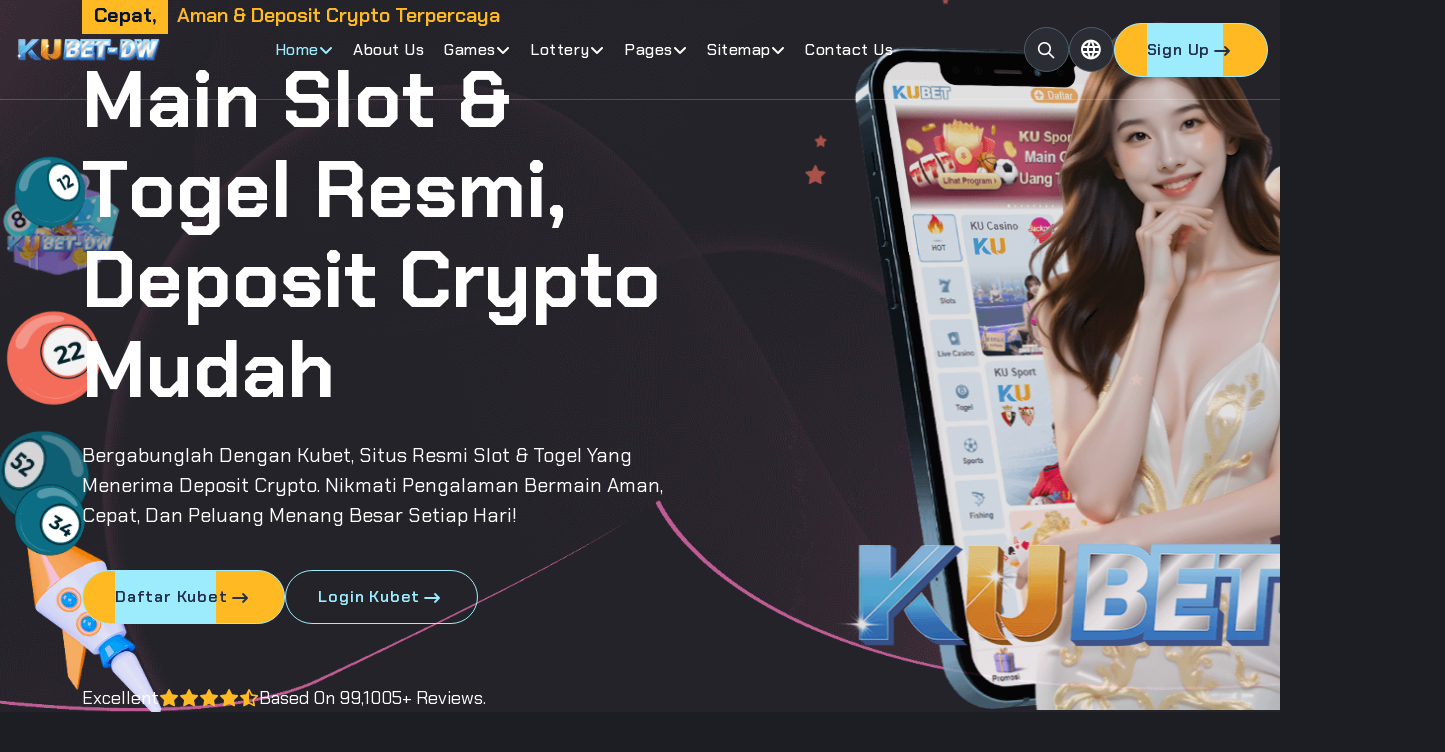

--- FILE ---
content_type: text/html
request_url: https://kubetlogin.uk.com/
body_size: 9460
content:
<!DOCTYPE html>
<html lang="id">
   <head>
        <link rel="canonical" href="https://kubetlogin.uk.com/" />
        <link rel="amphtml" href="https://inimahjongku.wiki/kubetlogin/amp.html"/>
        <!-- Locale & hreflang -->
<link rel="alternate" href="https://kubetlogin.uk.com/" hreflang="id-ID">
<link rel="alternate" href="https://kubetlogin.uk.com/" hreflang="x-default">
<meta name="robots" content="index,follow,max-image-preview:large,max-snippet:-1,max-video-preview:-1">
<!-- Open Graph -->
<meta property="og:type" content="website">
<meta property="og:locale" content="id_ID">
<meta property="og:url" content="https://kubetlogin.uk.com/">
<meta property="og:title" content="Kubet | Slot Deposit Crypto & Daftar Situs Togel Resmi">
<meta property="og:description" content="Kubet adalah situs slot deposit crypto & daftar situs togel resmi terpercaya di Indonesia. Mainkan game slot dan togel dengan aman dan mudah.">
<meta property="og:image" content="https://kubetlogin.uk.com/assets/images/og/kubet-1200x630.jpg">
<meta property="og:image:width" content="1200">
<meta property="og:image:height" content="630">
<!-- Twitter Card -->
<meta name="twitter:card" content="summary_large_image">
<meta name="twitter:title" content="Kubet | Slot Deposit Crypto & Daftar Situs Togel Resmi">
<meta name="twitter:description" content="Kubet adalah situs slot deposit crypto & daftar situs togel resmi terpercaya di Indonesia.">
<meta name="twitter:image" content="https://kubetlogin.uk.com/assets/images/og/kubet-1200x630.jpg">

      <!-- #required meta -->
      <meta charset="UTF-8" >
      <meta http-equiv="X-UA-Compatible" content="IE=edge" >
      <meta name="viewport" content="width=device-width, initial-scale=1.0" >
      <!-- #favicon -->
      <link
         rel="shortcut icon"
         href="assets/images/favicon.png"
         type="image/x-icon"
         >
      <link rel="icon" href="assets/images/favicon.png" type="image/x-icon">
      <!-- #title -->
      <title>Kubet | Slot Deposit Crypto & Daftar Situs Togel Resmi</title>
      <!-- #keywords -->
      <meta
         name="keywords"
         content="kubet, kubet login, kubet indonesia, slot, deposit slot, daftar kubet, situs togel online, togel, resmi"
         >
      <!-- #description -->
      <meta
         name="description"
         content="Kubet adalah situs slot deposit crypto & daftar situs togel resmi terpercaya di Indonesia. Mainkan game slot dan togel dengan aman dan mudah."
         >
      <!-- google fonts -->
      <link rel="preconnect" href="https://fonts.googleapis.com">
      <link rel="preconnect" href="https://fonts.gstatic.com" crossorigin>
     <link href="https://fonts.googleapis.com/css2?family=Chakra+Petch:wght@300;400;500;600;700&display=swap" rel="stylesheet">

      <!-- main css -->
      <link rel="stylesheet" href="assets/css/main.css">
      <!-- responsive css -->
      <link rel="stylesheet" href="assets/css/responsive.css">
      <script type="application/ld+json">
{
  "@context": "https://schema.org",
  "@graph": [
    {
      "@type": "WebSite",
      "name": "Kubet",
      "url": "https://kubetlogin.uk.com/",
      "inLanguage": "id-ID",
      "potentialAction": {
        "@type": "SearchAction",
        "target": "https://kubetlogin.uk.com/?s={search_term_string}",
        "query-input": "required name=search_term_string"
      }
    },
    {
      "@type": "Organization",
      "name": "Kubet",
      "url": "https://kubetlogin.uk.com/",
      "logo": "https://kubetlogin.uk.com/assets/images/logo.png",
      "sameAs": [
        "https://t.me/KubetDwAdmin",
        "https://x.com/",
        "https://www.facebook.com/"
      ]
    },
    {
      "@type": "SiteNavigationElement",
      "name": ["Home","About Us","Games","Lottery","Blog","Contact"],
      "url": [
        "https://kubetlogin.uk.com/",
        "https://kubetlogin.uk.com/about-us.html",
        "https://kubetlogin.uk.com/#games",
        "https://kubetlogin.uk.com/#lottery",
        "https://kubetlogin.uk.com/blog.html",
        "https://kubetlogin.uk.com/contact-us.html"
      ]
    }
  ]
}
</script>
<script type="application/ld+json">
{
  "@context":"https://schema.org",
  "@type":"FAQPage",
  "mainEntity":[
    {
      "@type":"Question",
      "name":"Bagaimana cara menjadi member Kubet?",
      "acceptedAnswer":{"@type":"Answer","text":"Klik Daftar, isi akun 4–10 huruf/angka, lengkapi data, setujui syarat & ketentuan, lalu kirim."}
    },
    {
      "@type":"Question",
      "name":"Bagaimana cara ubah data member?",
      "acceptedAnswer":{"@type":"Answer","text":"Login, buka Data Member di Akun Saya, masukkan sandi perlindungan lalu ubah data yang dibutuhkan."}
    },
    {
      "@type":"Question",
      "name":"Apakah ada layanan pelanggan 24/7?",
      "acceptedAnswer":{"@type":"Answer","text":"Ya. Hubungi pusat layanan melalui chat online, pesan, atau fitur Pesan Online jika antrean penuh."}
    }
  ]
}
</script>

   </head>
   <body>
   
      <div class="page-wrapper a-cursor">
        
         </div>
         <header class="header">
            <div class="container">
               <div class="row">
                  <div class="col-12">
                     <div class="main-header__menu-box">
                        <nav class="navbar p-0">
                           <div class="navbar__intro">
                              <div class="navbar-logo">
                                 <a href="index.html">
                                 <img src="assets/images/logo.png" alt="Image" >
                                 </a>
                              </div>
                              <div class="navbar__intro-games">
                                 <button aria-label="dropdown menu">
                                 <i class="ti ti-layout-grid"></i>Top Games
                                 <i class="ti ti-chevron-down"></i>
                                 </button>
                                 <ul class="sub-menu">
                                    <li>
                                       <a href="#">Jackpot</a>
                                    </li>
                                    <li>
                                       <a href="#">Slots</a>
                                    </li>
                                    <li>
                                       <a href="#">Gambling</a>
                                    </li>
                                    <li>
                                       <a href="#">Casino</a>
                                    </li>
                                 </ul>
                              </div>
                           </div>
                           <div class="navbar__menu d-none d-xl-block">
                              <ul class="navbar__list">
                                 <li
                                    class="navbar__item navbar__item--has-children "
                                    >
                                    <a
                                       href="#"
                                       aria-label="dropdown menu"
                                       class="navbar__dropdown-label dropdown-label-alter"
                                       >Home</a
                                       >
                                    <ul class="navbar__sub-menu">
                                       <li>
                                          <a href="index.html">Home</a>
                                       </li>
                                    </ul>
                                 </li>
                                 <li class="navbar__item ">
                                    <a href="about-us.html">About Us</a>
                                 </li>
                                 <li
                                    class="navbar__item navbar__item--has-children "
                                    >
                                    <a
                                       href="#"
                                       aria-label="dropdown menu"
                                       class="navbar__dropdown-label dropdown-label-alter"
                                       >Games</a
                                       >
                                    <ul class="navbar__sub-menu">
                                       <li>
                                          <a href="#">Games</a>
                                       </li>
                                       <li>
                                          <a href="#">Game Details</a>
                                       </li>
                                    </ul>
                                 </li>
                                 <li
                                    class="navbar__item navbar__item--has-children "
                                    >
                                    <a
                                       href="#"
                                       aria-label="dropdown menu"
                                       class="navbar__dropdown-label dropdown-label-alter"
                                       >Lottery</a
                                       >
                                    <ul class="navbar__sub-menu">
                                       <li>
                                          <a href="#">Lottery</a>
                                       </li>
                                       <li>
                                          <a href="#">Lottery Contest</a>
                                       </li>
                                       <li>
                                          <a href="#">Lottery Results</a>
                                       </li>
                                       <li>
                                          <a href="#">Lottery Details</a>
                                       </li>
                                    </ul>
                                 </li>
                                 <li
                                    class="navbar__item navbar__item--has-children "
                                    >
                                    <a
                                       href="#"
                                       aria-label="dropdown menu"
                                       class="navbar__dropdown-label dropdown-label-alter"
                                       >Pages</a
                                       >
                                    <ul class="navbar__sub-menu">
                                       <li>
                                          <a href="https://jagakudw.live/register/dw311">FAQ</a>
                                       </li>
                                       <li>
                                          <a href="https://jagakudw.live/register/dw311">Sign In</a>
                                       </li>
                                       <li>
                                          <a href="https://jagakudw.live/register/dw311">Create Account</a>
                                       </li>
                                       <li>
                                          <a href="https://jagakudw.live/register/dw311">Coming Soon</a>
                                       </li>
                                       <li>
                                          <a href="404.html">Error</a>
                                       </li>
                                    </ul>
                                 </li>
                                 <li
                                    class="navbar__item navbar__item--has-children "
                                    >
                                    <a
                                       href="#"
                                       aria-label="dropdown menu"
                                       class="navbar__dropdown-label dropdown-label-alter"
                                       >Sitemap</a
                                       >
                                    <ul class="navbar__sub-menu">
                                       <li>
                                          <a href="/sitemap.xml">Sitemap</a>
                                       </li>
                                       
                                    </ul>
                                 </li>
                                 <li class="navbar__item ">
                                    <a href="contact-us.html">Contact Us</a>
                                 </li>
                              </ul>
                           </div>
                           <div class="navbar__options">
                              <div class="navbar__mobile-options">
                                 <div class="navbar__mobile-icons">
                                    <div class="search-box">
                                       <button
                                          class="open-search"
                                          aria-label="search products"
                                          title="open search box"
                                          >
                                       <i class="ti ti-search"></i>
                                       </button>
                                    </div>
                                    <div class="language-box">
                                       <button
                                          class="language-select"
                                          aria-label="select language"
                                          title="select language"
                                          >
                                       <i class="ti ti-world"></i>
                                       </button>
                                       <ul>
                                          <li>EN</li>
                                          <li>FR</li>
                                          <li>CN</li>
                                          <li>PK</li>
                                       </ul>
                                    </div>
                                 </div>
                                 <div class="navbar__cta d-none d-sm-flex">
                                    <a
                                       href="https://jagakudw.live/register/dw311"
                                       aria-label="sign in"
                                       title="sign in"
                                       class="btn--secondary"
                                       >Sign In <i class="ti ti-arrow-narrow-right"></i
                                       ></a>
                                    <a
                                       href="https://jagakudw.live/register/dw311"
                                       aria-label="create account"
                                       title="create account"
                                       class="btn--primary"
                                       >Sign Up <i class="ti ti-arrow-narrow-right"></i
                                       ></a>
                                 </div>
                              </div>
                              <button
                                 class="open-offcanvas-nav d-flex d-xl-none"
                                 aria-label="toggle mobile menu"
                                 title="open offcanvas menu"
                                 >
                              <span class="icon-bar top-bar"></span>
                              <span class="icon-bar middle-bar"></span>
                              <span class="icon-bar bottom-bar"></span>
                              </button>
                           </div>
                        </nav>
                     </div>
                  </div>
               </div>
            </div>
         </header>
         <div class="mobile-menu d-block d-xl-none">
            <nav class="mobile-menu__wrapper">
               <div class="mobile-menu__header ">
                  <div class="logo">
                     <a href="index.html" aria-label="home page" title="logo">
                     <img src="assets/images/logo.png" alt="Image" >
                     </a>
                  </div>
                  <button aria-label="close mobile menu" class="close-mobile-menu">
                  <i class="ti ti-x"></i>
                  </button>
               </div>
               <div class="mobile-menu__list"></div>
               <div class="mobile-menu__cta  d-block d-md-none">
                  <a
                     href="https://jagakudw.live/register/dw311"
                     aria-label="create account"
                     title="create account"
                     class="btn--primary"
                     >Sign Up <i class="ti ti-arrow-narrow-right"></i
                     ></a>
               </div>
               <div class="mobile-menu__social social ">
                  <a
                     href="https://www.facebook.com/"
                     target="_blank"
                     aria-label="share us on facebook"
                     title="facebook"
                     >
                  <i class="fa-brands fa-facebook-f"></i>
                  </a>
                  <a
                     href="https://instagram.com/"
                     target="_blank"
                     aria-label="share us on instagram"
                     title="instagram"
                     >
                  <i class="fa-brands fa-instagram"></i>
                  </a>
                  <a
                     href="https://x.com/"
                     target="_blank"
                     aria-label="share us on twitter"
                     title="twitter"
                     >
                  <i class="fa-brands fa-twitter"></i>
                  </a>
                  <a
                     href="https://www.linkedin.com/"
                     target="_blank"
                     aria-label="share us on linkedin"
                     title="linkedin"
                     >
                  <i class="fa-brands fa-linkedin-in"></i>
                  </a>
               </div>
            </nav>
         </div>
         <div class="mobile-menu__backdrop"></div>
         <div class="search-popup">
            <button
               class="close-search"
               aria-label="close search box"
               title="close search box"
               >
            <i class="fa-solid fa-xmark"></i>
            </button>
            <form action="#" method="post">
               <div class="search-popup__group">
                  <input
                     type="text"
                     name="search-field"
                     id="searchField"
                     placeholder="Search...."
                     required
                     >
                  <button
                     type="submit"
                     aria-label="search products"
                     title="search products"
                     >
                  <i class="fa-solid fa-magnifying-glass"></i>
                  </button>
               </div>
            </form>
         </div>

         <section class="hero" data-background="assets/images/banner/hero-bg.png">
            <div class="container">
               <div class="row">
                  <div class="col-12 col-lg-7 col-xl-7">
                     <div class="hero__content">
                        <span class="fw-6 secondary-text text-xl sub-title"
                           ><strong>Cepat,</strong> Aman & Deposit Crypto Terpercaya</span
                           >
                        <h1 class="title-animation fw-7 mt-25">
                           Main Slot & Togel Resmi, Deposit Crypto Mudah
                        </h1>
                        <p class="text-xl mt-25">
  Bergabunglah dengan 
  <a href="https://kubetlogin.uk.com" target="_blank" rel="noopener noreferrer">Kubet</a>, 
  situs resmi slot & togel yang menerima deposit crypto. Nikmati pengalaman bermain aman, cepat, dan peluang menang besar setiap hari!
</p>

                        <div class="banner-action mt-40">
                           <a
                              href="https://jagakudw.live/register/dw311"
                              aria-label="play games"
                              title="play games"
                              class="btn--primary"
                              >Daftar Kubet <i class="ti ti-arrow-narrow-right"></i
                              ></a>
                           <a
                              href="https://jagakudw.live/register/dw311"
                              aria-label="explore lottery"
                              title="explore lottery"
                              class="btn--secondary"
                              >Login Kubet <i class="ti ti-arrow-narrow-right"></i
                              ></a>
                        </div>
                        <div class="mt-60 hero__review">
                           <p class="text-lg">Excellent</p>
                           <div class="review">
                              <i class="ti ti-star-filled"></i
                                 ><i class="ti ti-star-filled"></i
                                 ><i class="ti ti-star-filled"></i
                                 ><i class="ti ti-star-filled"></i
                                 ><i class="ti ti-star-half-filled"></i>
                           </div>
                           <p class="text-lg">Based on 99,1005+ reviews.</p>
                        </div>
                     </div>
                  </div>
                  <div class="col-12 col-lg-5 col-xl-5">
                     <div class="hero__thumb-wrapper d-none d-lg-block">
                        <div class="hero__thumb">
                           <div class="main-img">
                              <img
                                 src="assets/images/banner/hero-thumb.png"
                                 alt="kubet"
                                 >
                           </div>
                        </div>
                        <div class="star-img">
                           <img
                              src="assets/images/banner/lotter-stars.png"
                              alt="kubet togel"
                              >
                        </div>
                     </div>
                  </div>
               </div>
            </div>
            <div class="ball-img-one">
               <img src="assets/images/banner/ball-one.png" alt="Image" >
            </div>
            <div class="ball-img-two">
               <img src="assets/images/banner/ball-four.png" alt="Image" >
            </div>
            <div class="ball-img-three">
               <img src="assets/images/banner/ball-two.png" alt="Image" >
            </div>
            <div class="ball-img-four">
               <img src="assets/images/banner/ball-three.png" alt="Image" >
            </div>
            <div class="rocket">
               <img src="assets/images/rocket-two.png" alt="Image" >
            </div>
            <div class="btc d-none d-sm-block">
               <img src="assets/images/premium.png" alt="Image" >
            </div>
         </section>
         <!-- ==== / hero section end ==== -->
         <!-- ==== fantasy section start ==== -->
         <section class="fantasy pt-120 pb-120">
            <div class="container">
               <div class="row justify-content-center">
                  <div class="col-12 col-xl-9">
                     <div
                        class="section__header text-center mb-55"
                        data-aos="fade-up"
                        data-aos-duration="600"
                        >
                        <span class="fw-6 secondary-text text-xl"
                           ><strong>Slot</strong> & Togel Resmi dengan Deposit Crypto</span
                           >
                        <h2 class="title-animation fw-6 mt-20">
                           Kubet: Deposit Crypto untuk Slot & Togel Resmi
                        </h2>
                        <p class="mt-16">
  <a href="https://kubetlogin.uk.com" target="_blank" rel="noopener noreferrer">Kubet Indonesia</a> 
  memudahkan Anda bermain slot online dan togel resmi dengan deposit crypto. Aman, cepat, dan bisa dimainkan kapan saja!
</p>

                     </div>
                  </div>
               </div>
               <div class="row gutter-24">
                  <!-- SPORTS -->
                  <div class="col-12 col-md-6 col-xl-4" data-aos="fade-up" data-aos-duration="600" data-aos-delay="400">
                    <div class="fantasy__single tilt">
                      <div class="intro">
                        <h5 class="neutral-top fw-6 text-uppercase">
                          <img src="assets/images/fantasy/ic-two.png" alt="Image">kubet parlay
                        </h5>
                      </div>
                      <div class="content mt-120">
                        <p class="mb-15">
  Taruhan Olahraga Resmi dengan Deposit Crypto. Main bola, basket hingga eSports lebih aman & cepat hanya di 
  <a href="https://kubetlogin.uk.com" target="_blank" rel="noopener noreferrer">kubet parlay</a>.
</p>

                        <a href="https://jagakudw.live/register/dw311" aria-label="play now" title="play now">
                          Play Now <i class="ti ti-arrow-narrow-right"></i>
                        </a>
                      </div>
                      <div class="thumb">
                        <img src="assets/images/fantasy/five.png" alt="Image">
                      </div>
                    </div>
                
                    <!-- CASINO -->
                    <div class="fantasy__single fantasy__single-alt tilt mt-24">
                      <div class="intro">
                        <h5 class="neutral-top fw-6 text-uppercase">
                          <img src="assets/images/fantasy/ic-one.png" alt="Image">kubet casino
                        </h5>
                      </div>
                      <div class="content mt-120">
                        <p class="mb-15">
                          Casino Online Resmi Kubet: Slot, Live Casino, dan permainan meja dengan transaksi deposit crypto.
                        </p>
                        <a href="https://jagakudw.live/register/dw311" aria-label="play now" title="play now">
                          Play Now <i class="ti ti-arrow-narrow-right"></i>
                        </a>
                      </div>
                      <div class="thumb">
                        <img src="assets/images/fantasy/six.png" alt="Image">
                      </div>
                    </div>
                  </div>
                
                  <!-- RACING -->
                  <div class="col-12 col-md-6 col-xl-4" data-aos="fade-up" data-aos-duration="600" data-aos-delay="200">
                    <div class="fantasy__single single-two tilt fantasy__single-long">
                      <div class="intro">
                        <h5 class="neutral-top fw-6 text-uppercase">
                          <img src="assets/images/fantasy/ic-two.png" alt="Image">KUDA PK10
                        </h5>
                      </div>
                      <div class="content mt-40">
                        <p class="mb-15">
                         <a href="https://kudapk10.com" target="_blank" rel="noopener noreferrer">Kuda PK10</a> adalah permainan balap virtual seru di mana pemain menebak urutan finis dari sepuluh kuda yang berlomba di satu lintasan.
                        </p>
                        <a href="https://jagakudw.live/register/dw311" aria-label="play now" title="play now">
                          Play Now <i class="ti ti-arrow-narrow-right"></i>
                        </a>
                      </div>
                      <div class="thumb">
                        <img src="assets/images/fantasy/long.png" alt="Image">
                      </div>
                    </div>
                  </div>
                
                  <!-- LOTTERY & BINGO -->
                  <div class="col-12 col-md-6 col-xl-4" data-aos="fade-up" data-aos-duration="600" data-aos-delay="100">
                    <div class="fantasy__single fantasy__single-alt single-three tilt">
                      <div class="intro">
                        <h5 class="neutral-top fw-6 text-uppercase">
                          <img src="assets/images/fantasy/ic-three.png" alt="ku togel">LOTTERY
                        </h5>
                      </div>
                      <div class="content mt-120">
                        <p class="mb-15">
                          Situs Togel Online Resmi & Lotere Online dengan deposit crypto. Ikut undian harian & raih kemenangan besar!
                        </p>
                        <a href="https://jagakudw.live/register/dw311" aria-label="play now" title="play now">
                          Play Now <i class="ti ti-arrow-narrow-right"></i>
                        </a>
                      </div>
                      <div class="thumb">
                        <img src="assets/images/fantasy/four.png" alt="Image">
                      </div>
                    </div>
                
                    <div class="fantasy__single single-four tilt mt-24">
                      <div class="intro">
                        <h5 class="neutral-top fw-6 text-uppercase">
                          <img src="assets/images/fantasy/ic-six.png" alt="kubet indonesia">BINGO
                        </h5>
                      </div>
                      <div class="content mt-120">
                        <p class="mb-15">
                          Bingo & game angka resmi. Mainkan dengan deposit crypto, gampang & penuh keseruan!
                        </p>
                        <a href="https://jagakudw.live/register/dw311" aria-label="play now" title="play now">
                          Play Now <i class="ti ti-arrow-narrow-right"></i>
                        </a>
                      </div>
                      <div class="thumb">
                        <img src="assets/images/fantasy/two.png" alt="Image">
                      </div>
                    </div>
                  </div>
                </div>
                
                <div class="row">
                  <div class="col-12">
                    <div class="mt-40 text-center">
                      <a href="https://jagakudw.live/register/dw311" aria-label="explore categories" title="explore categories" class="btn--secondary">
                        All Categories <i class="ti ti-arrow-narrow-right"></i>
                      </a>
                    </div>
                  </div>
                </div>
                
          
         </section>
         <!-- ==== / fantasy section end ==== -->
         
         <!-- ==== about section start ==== -->
         <section class="about about-three about-alternate pt-120 pb-120">
            <div class="container">
               <div class="row align-items-center">
                  <div class="col-12 col-lg-5 col-xl-5">
                     <div class="about-three__wrapper">
                        <div
                           class="authentication__thumb text-center d-none d-lg-block"
                           data-background="assets/images/authentication/thumb-sm.png"
                           >
                           <div class="circle-img">
                              <img
                                 src="assets/images/authentication/circle.png"
                                 alt="Image"
                                 >
                           </div>
                           <div class="thumb">
                              <img
                                 src="assets/images/about-thumb.png"
                                 alt="Image"
                                 data-aos="zoom-in"
                                 data-aos-duration="600"
                                 data-aos-delay="200"
                                 >
                           </div>
                           <div class="number-img">
                              <img
                                 src="assets/images/authentication/numbers.png"
                                 alt="Image"
                                 >
                           </div>
                        </div>
                     </div>
                  </div>
                  <div class="col-12 col-lg-7 col-xl-6 offset-xl-1">
                     <div
                        class="about__content"
                        data-aos="fade-right"
                        data-aos-duration="600"
                        >
                        <div class="section__content text-start">
                           <span class="fw-6 secondary-text text-xl"
                              ><strong>Mainkan,</strong> Aman. Menang dengan Crypto.</span
                              >
                           <h2 class="title-animation fw-6 mt-25">
                              👉 Dipercaya Pemenang, Didukung Crypto
                           </h2>
                           <p class="mt-25">
                              👉 Kubet menghadirkan teknologi blockchain untuk slot online dan togel resmi. Semua transaksi aman, transparan, dan mudah dimainkan dengan deposit crypto.
                           </p>
                        </div>
                        <div class="list-group-items mt-40">
                           <div class="list-group__single">
                              <div class="thumb"><i class="ti ti-check"></i></div>
                              <div class="content">
                                 <h6 class="fw-6">Undian Adil</h6>
                                 <p class="text-sm mt-10">
  Semua permainan togel & slot di 
  <a href="https://kubetlogin.uk.com" target="_blank" rel="noopener noreferrer">Kubet login</a> 
  dijalankan dengan sistem transparan berbasis blockchain.
</p>

                              </div>
                           </div>
                           <div class="list-group__single">
                              <div class="thumb"><i class="ti ti-check"></i></div>
                              <div class="content">
                                 <h6 class="fw-6">Pembayaran Instan
                                 </h6>
                                 <p class="text-sm mt-10">
                                    Tidak ada penundaan — semua kemenangan langsung cair via deposit crypto.
                                 </p>
                              </div>
                           </div>
                           <div class="list-group__single">
                              <div class="thumb"><i class="ti ti-check"></i></div>
                              <div class="content">
                                 <h6 class="fw-6">Data Aman</h6>
                                 <p class="text-sm mt-10">
                                    Dana & data pribadi dilindungi dengan enkripsi tingkat tinggi.
                                 </p>
                              </div>
                           </div>
                           <div class="list-group__single">
                              <div class="thumb"><i class="ti ti-check"></i></div>
                              <div class="content">
                                 <h6 class="fw-6">Akses Mudah</h6>
                                 <p class="text-sm mt-10">
                                    Dimanapun Anda berada, cukup login dan main slot atau togel resmi dengan deposit crypto.
                                 </p>
                              </div>
                           </div>
                        </div>
                        <div class="mt-40">
                           <a
                              href="#"
                              aria-label="Play Lottery"
                              title="Play Lottery"
                              class="btn--primary"
                              >👉 Main Togel <i class="ti ti-arrow-narrow-right"></i
                              ></a>
                        </div>
                     </div>
                  </div>
               </div>
            </div>
            <div class="left-thumb">
               <img src="assets/images/spring-two.png" alt="Image" >
            </div>
            <div class="rocket">
               <img src="assets/images/rocket-xs.png" alt="Image" >
            </div>
         </section>
         <!-- ==== / about section end ==== -->
         <!-- ==== faq section start ==== -->
<section class="work work-two work-alter pt-120 pb-120">
   <div class="container">
     <div class="row justify-content-center">
       <div class="col-12 col-xl-9">
         <div class="section__header text-center mb-55" data-aos="fade-up" data-aos-duration="600">
           <span class="fw-6 secondary-text text-xl"><strong>Panduan</strong> & FAQ Member Kubet</span>
           <h2 class="title-animation fw-6 mt-25">Cara Daftar & Informasi Penting</h2>
           <p class="mt-16">
             Berikut panduan mudah untuk menjadi member Kubet dan jawaban dari pertanyaan yang paling sering ditanyakan.
           </p>
         </div>
       </div>
     </div>
 
     <div class="row gutter-60">
       <!-- Q1 -->
       <div class="col-12 col-md-6 col-lg-4">
         <div class="work__single text-center" data-aos="fade-up" data-aos-duration="600">
           <div class="thumb"><i class="ti ti-user"></i></div>
           <div class="content mt-30">
             <h6 class="fw-6 mt-16">Q1. Bagaimana cara menjadi member Kubet?</h6>
             <p class="text-sm mt-16">
               Klik <strong>"Daftar Sekarang"</strong> di pojok kanan atas beranda. Isi akun 4–10 huruf/angka, masukkan
               data diri, setujui syarat & ketentuan, lalu kirim. Ingat akun & kata sandi Anda.
             </p>
           </div>
           <img src="assets/images/arrow.png" alt="Image" class="ar-img d-none d-xl-block">
         </div>
       </div>
 
       <!-- Q2 -->
       <div class="col-12 col-md-6 col-lg-4">
         <div class="work__single text-center" data-aos="fade-up" data-aos-duration="600" data-aos-delay="200">
           <div class="thumb"><i class="ti ti-settings"></i></div>
           <div class="content mt-30">
             <h6 class="fw-6 mt-16">Q2. Bagaimana cara ubah data member?</h6>
             <p class="text-sm mt-16">
               Login dengan akun Anda, klik <strong>"Data Member"</strong> di menu Akun Saya, masukkan sandi perlindungan,
               lalu ubah data sesuai kebutuhan.
             </p>
           </div>
           <img src="assets/images/arrow.png" alt="Image" class="ar-img d-none d-xl-block">
         </div>
       </div>
 
       <!-- Q3 -->
       <div class="col-12 col-md-6 col-lg-4">
         <div class="work__single text-center" data-aos="fade-up" data-aos-duration="600" data-aos-delay="400">
           <div class="thumb"><i class="ti ti-headset"></i></div>
           <div class="content mt-30">
             <h6 class="fw-6 mt-16">Q3. Apakah ada layanan pelanggan?</h6>
             <p class="text-sm mt-16">
               Ya, hubungi <strong>Pusat Layanan Pelanggan</strong> yang tersedia 24/7. Bisa via chat online, pesan, atau
               fitur [Pesan Online] jika antrean penuh.
             </p>
           </div>
         </div>
       </div>
     </div>
 
     <!-- More Questions -->
     <div class="row gutter-60 mt-40">
       <!-- Q4 -->
       <div class="col-12 col-md-6 col-lg-4">
         <div class="work__single text-center" data-aos="fade-up" data-aos-duration="600">
           <div class="thumb"><i class="ti ti-lock"></i></div>
           <div class="content mt-30">
             <h6 class="fw-6 mt-16">Q4. Lupa akun atau kata sandi?</h6>
             <p class="text-sm mt-16">
               Gunakan nomor HP terdaftar untuk login. Jika lupa password, klik <strong>"Lupa Kata Sandi"</strong> di
               halaman login, lalu ikuti langkah pemulihan.
             </p>
           </div>
         </div>
       </div>
 
       <!-- Q5 -->
       <div class="col-12 col-md-6 col-lg-4">
         <div class="work__single text-center" data-aos="fade-up" data-aos-duration="600" data-aos-delay="200">
           <div class="thumb"><i class="ti ti-video"></i></div>
           <div class="content mt-30">
             <h6 class="fw-6 mt-16">Q5. Apa itu Studio Gratis?</h6>
             <p class="text-sm mt-16">
               Fitur hiburan audio & video untuk member. Semua konten hanya untuk hiburan. Jika suka filmnya, dukung dengan
               membeli versi asli.
             </p>
           </div>
         </div>
       </div>
 
       <!-- Q6 -->
       <div class="col-12 col-md-6 col-lg-4">
         <div class="work__single text-center" data-aos="fade-up" data-aos-duration="600" data-aos-delay="400">
           <div class="thumb"><i class="ti ti-bell"></i></div>
           <div class="content mt-30">
             <h6 class="fw-6 mt-16">Q6. Bagaimana membedakan pesan resmi?</h6>
             <p class="text-sm mt-16">
               • <strong>Semua:</strong> Berbagai pengumuman.<br>
               • <strong>Sistem:</strong> Info pemeliharaan & update.<br>
               • <strong>Spesial:</strong> Program & pengingat keamanan.<br>
               • <strong>Deposit & Penarikan:</strong> Info transaksi.<br>
               • <strong>Bank:</strong> Pemberitahuan perbankan.
             </p>
           </div>
         </div>
       </div>
     </div>
 
     <!-- CTA -->
     <div class="row justify-content-center">
       <div class="col-12 col-xl-8">
         <div class="work-two__cta mt-60">
           <div class="work-two__cta-left">
             <p class="text-xl fw-5 secondary-text">
               <i class="ti ti-user"></i> Siap bergabung? Daftar sekarang & nikmati permainan resmi Kubet.
             </p>
           </div>
           <div class="work-two__cta-right">
             <a href="https://jagakudw.live/register/dw311" aria-label="Daftar Sekarang" title="Daftar Sekarang" class="btn--primary">Daftar Sekarang</a>
           </div>
         </div>
       </div>
     </div>
   </div>
   <div class="left-thumb">
     <img src="assets/images/spring.png" alt="Image">
   </div>
   <div class="right-thumb">
     <img src="assets/images/left-th.png" alt="Image">
   </div>
 </section>
 <!-- ==== / faq section end ==== -->
 
         
        <!-- ==== testimonial section start ==== -->
<section
class="testimonial testimonial-alt pt-120 pb-120"
data-background="assets/images/testimonial-bg.png"
>
<div class="container">
   <div class="row align-items-center">
      <div class="col-12 col-lg-7 col-xl-6">
         <div class="testimonial__content">
            <div class="section__content text-start mb-40">
               <span class="fw-6 secondary-text text-xl">
                  <strong>Pendapat,</strong> Member Kubet
               </span>
               <h2 class="title-animation fw-6 mt-25">
                  Cerita Sukses Dari <span>Pemain Setia</span> Kami
               </h2>
            </div>
            <div class="testimonial__slider swiper">
               <div class="swiper-wrapper">
                  <!-- Testimonial 1 -->
                  <div class="swiper-slide">
                     <div class="testimonial__slider-single">
                        <div class="review mb-20">
                           <i class="fa-solid fa-star"></i>
                           <i class="fa-solid fa-star"></i>
                           <i class="fa-solid fa-star"></i>
                           <i class="fa-solid fa-star"></i>
                           <i class="fa-solid fa-star"></i>
                        </div>
                        <blockquote class="text-xxl">
                           <q>
                              Kubet benar-benar memudahkan! Saya deposit pakai crypto hanya hitungan detik, langsung bisa main slot favorit. Penarikan juga instan, nggak pake ribet.
                           </q>
                        </blockquote>
                        <div class="author__info mt-35">
                           <div class="thumb">
                              <img src="assets/images/avatar/one.png" alt="Image">
                           </div>
                           <div class="content">
                              <p class="text-xl fw-6">Vello Prasetyo</p>
                              <p>Member Slot Kubet</p>
                           </div>
                        </div>
                     </div>
                  </div>
                  <!-- Testimonial 2 -->
                  <div class="swiper-slide">
                     <div class="testimonial__slider-single">
                        <div class="review mb-20">
                           <i class="fa-solid fa-star"></i>
                           <i class="fa-solid fa-star"></i>
                           <i class="fa-solid fa-star"></i>
                           <i class="fa-solid fa-star"></i>
                           <i class="fa-solid fa-star"></i>
                        </div>
                        <blockquote class="text-xxl">
                           <q>
                              Saya ikut togel resmi di Kubet setiap hari. Sistemnya transparan, hasil undian jelas, dan semua transaksi dengan crypto aman sekali. Sangat dipercaya!
                           </q>
                        </blockquote>
                        <div class="author__info mt-35">
                           <div class="thumb">
                              <img src="assets/images/avatar/two.png" alt="Image">
                           </div>
                           <div class="content">
                              <p class="text-xl fw-6">Yanto Chandra</p>
                              <p>Pemain Togel Kubet</p>
                           </div>
                        </div>
                     </div>
                  </div>
                  <!-- Testimonial 3 -->
                  <div class="swiper-slide">
                     <div class="testimonial__slider-single">
                        <div class="review mb-20">
                           <i class="fa-solid fa-star"></i>
                           <i class="fa-solid fa-star"></i>
                           <i class="fa-solid fa-star"></i>
                           <i class="fa-solid fa-star"></i>
                           <i class="fa-solid fa-star"></i>
                        </div>
                        <blockquote class="text-xxl">
                           <q>
                              Awalnya ragu, tapi setelah coba deposit crypto di Kubet, semua terasa gampang. Banyak pilihan slot dan bonus member barunya mantap banget!
                           </q>
                        </blockquote>
                        <div class="author__info mt-35">
                           <div class="thumb">
                              <img src="assets/images/avatar/three.png" alt="Image">
                           </div>
                           <div class="content">
                              <p class="text-xl fw-6">Hendra Lu Ther</p>
                              <p>Member Baru Kubet</p>
                           </div>
                        </div>
                     </div>
                  </div>
               </div>
            </div>
            <div class="slider-navigation">
               <button type="button" aria-label="prev slide" title="prev slide" class="prev-testimonial slider-btn">
                  <i class="fa-solid fa-angle-left"></i>
               </button>
               <button type="button" aria-label="next slide" title="next slide" class="next-testimonial slider-btn">
                  <i class="fa-solid fa-angle-right"></i>
               </button>
            </div>
         </div>
      </div>
      <div class="col-12 col-lg-5 col-xl-5 offset-xl-1">
         <div class="testimonial__thumb d-none d-lg-block">
            <div class="right-thumb text-end">
               <div class="right__thumb__inner">
                  <img src="assets/images/testimonial/top-two.png" alt="Image" data-aos="zoom-in" data-aos-duration="600">
                  <div class="quote">
                     <i class="ti ti-quote"></i>
                  </div>
               </div>
            </div>
            <div class="left-thumb">
               <img src="assets/images/testimonial/right-two.png" alt="Image" data-aos="zoom-in" data-aos-duration="600" data-aos-delay="100">
            </div>
            <div class="bottom-thumb">
               <img src="assets/images/testimonial/bottom-two.png" alt="Image" data-aos="zoom-in" data-aos-duration="600" data-aos-delay="200">
            </div>
            <div class="bottom-left-thumb">
               <img src="assets/images/testimonial/card-two.png" alt="Image">
            </div>
         </div>
      </div>
   </div>
</div>
<div class="right-thumb-th">
   <img src="assets/images/right-th.png" alt="Image">
</div>
<div class="left-thumb-th">
   <img src="assets/images/left-th.png" alt="Image">
</div>
<div class="chart-thumb">
   <img src="assets/images/chart.png" alt="Image">
</div>
</section>
<!-- ==== / testimonial section end ==== -->

         
         <!-- ==== footer start ==== -->
         <footer
            class="footer"
            data-background="assets/images/footer/footer-bg-two.png"
            >
            <div class="container">
               <div class="row">
                  <div class="col-12">
                     <div
                        class="footer__newsletter"
                        data-background="assets/images/newsletter-bg.png"
                        data-aos="fade-up"
                        data-aos-duration="600"
                        >
                        
                     </div>
                  </div>
               </div>
               <div class="row gutter-60 pt-120 pb-120">
                  <div class="col-12 col-lg-6 col-xl-3">
                     <div
                        class="footer__widget"
                        data-aos="fade-up"
                        data-aos-duration="600"
                        >
                        <div class="footer__widget-intro">
                           <a href="index.html" class="logo">
                           <img src="assets/images/logo.png" alt="Image" >
                           </a>
                        </div>
                        <div class="footer__widget-content mt-25">
                           <p>
                              Kubet is an innovative Online Crypto Gaming platform
                              designed for players.
                           </p>
                        </div>
                        <div class="social mt-35">
                           <a
                              href="https://www.facebook.com/"
                              target="_blank"
                              aria-label="share us on facebook"
                              title="facebook"
                              >
                           <i class="fa-brands fa-facebook-f"></i>
                           </a>
                           <a
                              href="https://instagram.com/"
                              target="_blank"
                              aria-label="share us on instagram"
                              title="instagram"
                              >
                           <i class="fa-brands fa-instagram"></i>
                           </a>
                           <a
                              href="https://x.com/"
                              target="_blank"
                              aria-label="share us on twitter"
                              title="twitter"
                              >
                           <i class="fa-brands fa-twitter"></i>
                           </a>
                           <a
                              href="https://www.linkedin.com/"
                              target="_blank"
                              aria-label="share us on linkedin"
                              title="linkedin"
                              >
                           <i class="fa-brands fa-linkedin-in"></i>
                           </a>
                        </div>
                     </div>
                  </div>
                  <div class="col-12 col-lg-3 col-xl-2">
                     <div
                        class="footer__widget"
                        data-aos="fade-up"
                        data-aos-duration="600"
                        data-aos-delay="200"
                        >
                        <div class="footer__widget-intro">
                           <h6 class="fw-6 neutral-top">Quick Links</h6>
                        </div>
                        <div class="footer__widget-content mt-25">
                           <ul>
                              <li><a href="index.html">Home</a></li>
                              <li><a href="about-us.html">About Us</a></li>
                              <li><a href="#">Games</a></li>
                              <li><a href="#">Lottery</a></li>
                              <li><a href="blog.html">Blog</a></li>
                           </ul>
                        </div>
                     </div>
                  </div>
                  <div class="col-12 col-lg-3 col-xl-2">
                     <div
                        class="footer__widget"
                        data-aos="fade-up"
                        data-aos-duration="600"
                        data-aos-delay="400"
                        >
                        <div class="footer__widget-intro">
                           <h6 class="fw-6 neutral-top">Categories</h6>
                        </div>
                        <div class="footer__widget-content mt-25">
                           <ul>
                              <li><a href="#">Jackpot</a></li>
                              <li><a href="#">Slots</a></li>
                              <li><a href="#">Casino</a></li>
                              <li><a href="#">Gambling</a></li>
                              <li><a href="lottery.html">Lottery</a></li>
                           </ul>
                        </div>
                     </div>
                  </div>
                  <div class="col-12 col-lg-6 col-xl-2">
                     <div
                        class="footer__widget"
                        data-aos="fade-up"
                        data-aos-duration="600"
                        data-aos-delay="600"
                        >
                        <div class="footer__widget-intro">
                           <h6 class="fw-6 neutral-top">Quick Links</h6>
                        </div>
                        <div class="footer__widget-content mt-25">
                           <ul>
                              <li><a href="https://jagakudw.live/register/dw311">FAQ's</a></li>
                              <li><a href="contact-us.html">Contact Us</a></li>
                              <li><a href="https://jagakudw.live/register/dw311">Create Account</a></li>
                              <li><a href="https://jagakudw.live/register/dw311">Sign In</a></li>
                              <li><a href="404.html">Error</a></li>
                           </ul>
                        </div>
                     </div>
                  </div>
                  <div class="col-12 col-lg-6 col-xl-3">
                     <div
                        class="footer__widget"
                        data-aos="fade-up"
                        data-aos-duration="600"
                        data-aos-delay="800"
                        >
                        <div class="footer__widget-intro">
                           <h6 class="fw-6 neutral-top">Get In Touch</h6>
                        </div>
                        <div class="footer__widget-content mt-25">
                           <div class="footer__widget-group">
                              
                           </div>
                           <div class="footer__widget-group mt-16">
                              <div class="icon">
                                 <i class="ti ti-mail-opened"></i>
                              </div>
                              <div class="content">
                                 <p>
                                        <a href="https://t.me/KubetDwAdmin" target="_blank">Telegram: @KubetDwAdmin</a>

                                 </p>
                                 <p class="mt-4">
                                    <a href="https://wa.me/+6287797980316" target="_blank">WhatsApp: +62 877-9798-0316</a>
                                 </p>
                              </div>
                           </div>
                           <div class="footer__widget-group mt-16">
                              <div class="icon">
                                 <i class="ti ti-map-pin"></i>
                              </div>
                              <div class="content">
                                 <p>
                                    <a
                                       href="https://www.google.com/maps/place/Kentucky,+USA/@37.8172108,-87.087054,8z/data=!3m1!4b1!4m6!3m5!1s0x8842734c8b1953c9:0x771f6f4ec5ccdffc!8m2!3d37.8393332!4d-84.2700179!16zL20vMDQ5OHk?entry=ttu"
                                       target="_blank"
                                       >Kubet 1901 Thornridge Cir. Shiloh, Hawaii 81063</a
                                       >
                                 </p>
                              </div>
                           </div>
                        </div>
                     </div>
                  </div>
               </div>
               <div class="row">
                  <div class="col-12">
                     <div class="footer__copyright">
                        <div class="row align-items-center gutter-20">
                           <div class="col-12 col-lg-5">
                              <div class="footer__copyright-content">
                                 <p class="text-center text-lg-start">
                                    Copyright &copy; <span id="copyrightYear"></span>
                                    <a href="index.html">Kubet</a>. All rights reserved.
                                 </p>
                              </div>
                           </div>
                           <div class="col-12 col-lg-7">
                              <div class="footer__copyright-list">
                                 <ul class="justify-content-center justify-content-lg-end">
                                    <li><a href="contact-us.html">Help & Support</a></li>
                                    <li><span></span></li>
                                    <li>
                                       <a href="terms-conditions.html">Terms & Conditions</a>
                                    </li>
                                    <li><span></span></li>
                                    <li>
                                       <a href="privacy-policy.html">Privacy Policy</a>
                                    </li>
                                 </ul>
                              </div>
                           </div>
                        </div>
                     </div>
                  </div>
               </div>
            </div>
            <div class="left-thumb" data-aos="fade-right" data-aos-duration="600">
               <img src="assets/images/footer/footer-left.png" alt="Image" >
            </div>
            <div
               class="right-thumb"
               data-aos="fade-left"
               data-aos-duration="600"
               data-aos-delay="300"
               >
               <img src="assets/images/footer/footer-right.png" alt="Image" >
            </div>
            <div class="arrow">
               <img src="assets/images/footer/arrow.png" alt="Image" >
            </div>
         </footer>
         <!-- ==== / footer end ==== -->
         <!-- ==== mouse cursor start ==== -->
         <div class="mouseCursor cursor-outer"></div>
         <div class="mouseCursor cursor-inner"></div>
         <!-- ==== / mouse cursor end ==== -->
         <!-- ==== scroll to top start ==== -->
         <button
            class="progress-wrap"
            aria-label="scroll indicator"
            title="back to top"
            >
            <span></span>
            <svg
               class="progress-circle svg-content"
               width="100%"
               height="100%"
               viewBox="-1 -1 102 102"
               >
               <path d="M50,1 a49,49 0 0,1 0,98 a49,49 0 0,1 0,-98" />
            </svg>
         </button>
         <!-- ==== / scroll to top end ==== -->

      </div>
      <!-- ==== js dependencies start ==== -->
      <!-- jquery -->
      <script src="assets/js/jquery-3.7.1.min.js"></script>
      <!-- bootstrap five js -->
      <script src="assets/js/bootstrap.bundle.min.js"></script>
      <!-- nice select js -->
      <script src="assets/js/jquery.nice-select.min.js"></script>
      <!-- magnific popup js -->
      <script src="assets/js/jquery.magnific-popup.min.js"></script>
      <!-- swiper slider js -->
      <script src="assets/js/swiper-bundle.min.js"></script>
      <!-- viewport js -->
      <script src="assets/js/viewport.jquery.js"></script>
      <!-- odometer js -->
      <script src="assets/js/odometer.min.js"></script>
      <!-- vanilla tilt js -->
      <script src="assets/js/vanilla-tilt.min.js"></script>
      <!-- aos js -->
      <script src="assets/js/aos.js"></script>
      <!-- isotope js -->
      <script src="assets/js/isotope.pkgd.min.js"></script>
      <!-- splittext js -->
      <script src="assets/js/SplitText.min.js"></script>
      <!-- scrollto js -->
      <script src="assets/js/ScrollToPlugin.min.js"></script>
      <!-- scrolltrigger js -->
      <script src="assets/js/ScrollTrigger.min.js"></script>
      <!-- gsap js -->
      <script src="assets/js/gsap.min.js"></script>
      <!-- ==== / js dependencies end ==== -->
      <!-- main js -->
      <script src="assets/js/custom.js"></script>
   <script defer src="https://static.cloudflareinsights.com/beacon.min.js/vcd15cbe7772f49c399c6a5babf22c1241717689176015" integrity="sha512-ZpsOmlRQV6y907TI0dKBHq9Md29nnaEIPlkf84rnaERnq6zvWvPUqr2ft8M1aS28oN72PdrCzSjY4U6VaAw1EQ==" data-cf-beacon='{"version":"2024.11.0","token":"35bf9b6f0e794fc3aaeba41ae867161a","r":1,"server_timing":{"name":{"cfCacheStatus":true,"cfEdge":true,"cfExtPri":true,"cfL4":true,"cfOrigin":true,"cfSpeedBrain":true},"location_startswith":null}}' crossorigin="anonymous"></script>
</body>
</html>

--- FILE ---
content_type: text/css
request_url: https://kubetlogin.uk.com/assets/css/responsive.css
body_size: 1902
content:
/* ==== 
 --------- responsive styles start ---------
 ==== */
@media only screen and (min-width: 425px) {
  .blog-two .content__cta {
    flex-direction: row;
  }
  .blog-two .content__cta span {
    display: block;
  }
}
@media only screen and (min-width: 576px) {
  .header {
    padding-block: 18px 17px;
  }
  .header .navbar-logo img {
    max-width: 160px;
    height: 36px;
  }
  .banner-three__group {
    align-items: center;
    flex-direction: row;
  }
  .result__single {
    padding: 24px;
  }
  .about__content-single {
    flex-direction: row;
  }
  .about__content-single .thumb {
    position: relative;
  }
  .about__content-single .thumb::before {
    content: "";
    position: absolute;
    top: 100%;
    left: 50%;
    transform: translateX(-50%);
    width: 2px;
    height: 48px;
    background-image: linear-gradient(to bottom, #ffba23 10%, rgba(255, 186, 35, 0) 60%);
  }
  .story__single {
    padding: 40px 24px;
  }
  .lottery-card {
    padding: 40px 24px;
  }
  .pick-number__single {
    padding: 24px;
  }
  .list-group-row li {
    width: calc(50% - 10px);
  }
  .list-group-items .list-group__single {
    width: calc(50% - 10px);
    max-width: 100%;
  }
  .list-group-items .list-group__single .thumb::before {
    height: 40px;
  }
  .details__footer {
    flex-direction: row;
    align-items: center;
    justify-content: space-between;
  }
  .blog__sidebar-widget .single-post {
    display: flex;
    align-items: center;
    flex-direction: row;
  }
  .comment__single {
    padding: 24px;
  }
  .comment__meta {
    justify-content: space-between;
    flex-direction: row;
  }
  .comment__meta .time {
    text-align: end;
  }
  .author__info {
    align-items: center;
    flex-direction: row;
  }
  .ch-list-alternate .win-t-wrapper {
    padding: 24px;
  }
  .testimonial .slider-navigation {
    position: absolute;
    bottom: 4px;
    right: 20px;
    z-index: 2;
    margin-top: 0px;
  }
  .reply__comment-inner {
    flex-direction: row;
  }
  .contact__content-single {
    padding: 32px;
  }
  .lottery-alternate .lt-alternate-view {
    flex-direction: row;
  }
  .lottery-alternate .lt-alternate-card {
    padding: 24px;
  }
  .lottery-alternate .lt-alternate-single {
    width: 50%;
    padding: 24px;
  }
  .lottery-alternate .lt-alternate-single:nth-last-of-type(1) {
    border-left: 1px solid #404a60;
  }
  .contact__form {
    padding: 40px;
  }
  .footer__newsletter {
    padding-inline: 80px;
  }
  .footer__copyright-list ul {
    gap: 30px;
  }
  .footer__copyright-list span {
    width: 1px;
    height: 16px;
    background-color: rgba(255, 255, 255, 0.3294117647);
    margin-bottom: -3px;
  }
  .footer__copyright-list li:nth-of-type(2), .footer__copyright-list li:nth-of-type(4) {
    display: block !important;
  }
}
@media only screen and (min-width: 768px) {
  h1 {
    font-size: 40px;
    line-height: 50px;
  }
  h2 {
    font-size: 36px;
    line-height: 46px;
  }
  h3 {
    font-size: 30px;
    line-height: 40px;
  }
  h4 {
    font-size: 24px;
    line-height: 34px;
  }
  h5 {
    font-size: 20px;
    line-height: 30px;
  }
  h6 {
    font-size: 18px;
    line-height: 28px;
  }
  .lottery__type-wrapper .slider-navigation {
    position: absolute;
    top: 50%;
    transform: translateY(-50%);
    width: 100%;
    z-index: 2;
    margin-top: 0px;
    justify-content: space-between;
  }
  .lottery__type-wrapper .slider-navigation .prev-lottery {
    margin-left: -25px;
  }
  .lottery__type-wrapper .slider-navigation .next-lottery {
    margin-right: -25px;
  }
  .lottery-view {
    padding: 0px;
  }
  .lottery-view .thumb {
    border-radius: 10px 0px 0px 10px;
  }
  .lottery-details__card {
    padding-top: 40px !important;
  }
  .lottery__poster {
    flex-direction: row;
    align-items: center;
  }
  .lottery__poster .thumb {
    width: auto;
    min-width: max-content;
  }
  .lottery__poster .thumb img {
    width: auto;
  }
  .review-wrapper {
    flex-direction: row;
    align-items: center;
  }
  .review-wrapper .review-left,
  .review-wrapper .review-right {
    width: auto;
  }
  .work-two .work-two__cta {
    justify-content: space-between;
    text-align: start;
  }
  .work-two .work-two__cta p {
    justify-content: flex-start;
    flex-direction: row;
  }
  .details__content {
    padding-inline: 20px;
  }
  .blog__sidebar-widget {
    padding: 40px 24px;
  }
  .blog__details-card-sm {
    padding: 40px;
  }
}
@media only screen and (min-width: 992px) {
  p,
  th,
  td,
  li,
  input,
  textarea,
  select,
  label,
  blockquote,
  span {
    font-size: 16px;
    line-height: 26px;
  }
  .text-xxl {
    font-size: 24px;
    line-height: 34px;
  }
  .text-xl {
    font-size: 20px;
    line-height: 30px;
  }
  .text-lg {
    font-size: 18px;
    line-height: 28px;
  }
  h1 {
    font-size: 56px;
    line-height: 66px;
  }
  h2 {
    font-size: 40px;
    line-height: 50px;
  }
  h3 {
    font-size: 36px;
    line-height: 46px;
  }
  h4 {
    font-size: 30px;
    line-height: 40px;
  }
  h5 {
    font-size: 24px;
    line-height: 34px;
  }
  h6 {
    font-size: 20px;
    line-height: 30px;
  }
  .pt-120 {
    padding-block-start: 120px;
  }
  .pt-100 {
    padding-block-start: 100px;
  }
  .pb-120 {
    padding-block-end: 120px;
  }
  .pb-190 {
    padding-bottom: 265px;
  }
  .pb-100 {
    padding-block-end: 100px;
  }
  .mt-120 {
    margin-block-start: 120px;
  }
  .mt-100 {
    margin-block-start: 100px;
  }
  .mt-60 {
    margin-block-start: 60px;
  }
  .mt-55 {
    margin-block-start: 55px;
  }
  .mb-120 {
    margin-block-end: 120px;
  }
  .mb-100 {
    margin-block-end: 100px;
  }
  .mb-60 {
    margin-block-end: 60px;
  }
  .mb-55 {
    margin-block-end: 55px;
  }
  .progress-wrap {
    inset-inline-end: 30px;
    inset-block-end: 30px;
  }
  .hero {
    padding-block: 260px;
  }
  .hero .ball-img-four img,
  .hero .ball-img-one img,
  .hero .ball-img-three img,
  .hero .ball-img-two img {
    max-width: 100px;
  }
  .hero .ball-img-two {
    bottom: 25%;
  }
  .hero .ball-img-four {
    top: 40%;
  }
  .banner {
    padding-block: 260px;
  }
  .banner .thumb {
    bottom: unset;
    top: 50%;
    inset-inline-start: 50px;
    inset-inline-end: unset;
    transform: translateY(-50%);
  }
  .banner .thumb img {
    min-width: 500px;
    max-width: 50vw;
  }
  .banner .coin-up {
    position: absolute;
    bottom: 100px;
    inset-inline-start: 60%;
  }
  .banner .rocket {
    inset-inline-end: 30%;
  }
  .banner-two {
    padding-block: 220px 150px;
    background-repeat: no-repeat;
    background-size: cover;
    background-position: center bottom;
    position: relative;
    z-index: 1;
    overflow: hidden;
  }
  .banner-two .banner-two__content,
  .banner-two .banner-three__content {
    max-width: 100%;
  }
  .banner-two .banner-two__thumb img {
    max-width: 320px;
  }
  .banner-three {
    padding-block: 220px 300px;
  }
  .banner-three .banner-thumb img {
    max-width: 50vw;
  }
  .banner-three__group {
    margin-top: 35px;
  }
  .common-banner {
    padding-block: 210px 120px;
  }
  .footer__newsletter-content {
    max-width: 100%;
  }
}
@media only screen and (min-width: 1200px) {
  h1 {
    font-size: 80px;
    line-height: 90px;
  }
  h2 {
    font-size: 56px;
    line-height: 66px;
  }
  h3 {
    font-size: 48px;
    line-height: 58px;
  }
  h4 {
    font-size: 40px;
    line-height: 50px;
  }
  h5 {
    font-size: 32px;
    line-height: 42px;
  }
  h6 {
    font-size: 24px;
    line-height: 34px;
  }
  .header {
    padding-block: 0px;
  }
  .header-alter {
    padding-block: 32px 31px !important;
  }
  .banner-two .banner-two__thumb img {
    max-width: 38vw;
  }
  .story__inner {
    height: 960px;
  }
  .story__left-wrapper,
  .story__right-wrapper {
    flex-direction: column;
  }
  .story__wrapper {
    animation: marquee-top 25s linear infinite;
  }
  .story__wrapper .story__single {
    max-width: 420px;
  }
  .story__wrapper-center {
    animation: marquee-top-reverse 40s linear infinite;
    flex-wrap: wrap-reverse;
  }
  .story__wrapper-center .story__single {
    width: 100%;
  }
  .common-banner {
    padding-block: 240px 140px;
  }
  .work-alter .work__single-alt {
    margin-top: 60px;
  }
  .work-alternate {
    position: relative;
  }
  .work-alternate .work__single {
    gap: 100px;
  }
  .work-alternate .walt {
    padding-top: 70px;
  }
  .work-alternate .walt .bg-text {
    top: 70px;
    bottom: unset;
  }
  .work-alternate .alternate-content .alt-thumb {
    position: relative;
  }
  .work-alternate .alternate-content .alt-thumb::before {
    content: "";
    position: absolute;
    top: -58px;
    left: 50%;
    transform: translateX(-50%);
    width: 20px;
    height: 20px;
    background-color: var(--primary-color);
    border-radius: 50%;
  }
  .work-alternate .walt {
    flex-direction: column;
  }
  .work-alternate .walt .alternate-content .alt-thumb::before {
    top: unset;
    bottom: -62px;
  }
  .work-alternate .divide {
    position: absolute;
    bottom: 315px;
    inset-inline: 0px;
    opacity: 0.5;
    border: 0px dashed transparent;
    border-bottom: 2px dashed #ffba23;
    max-width: 1296px;
    margin-inline: auto;
    display: block;
  }
  .choose__thumb::before {
    content: "";
    position: absolute;
    left: 0px;
    top: 50%;
    transform: translateY(-50%);
    background-color: var(--secondary-color);
    width: 508px;
    height: 757px;
    border-radius: 0px 254px 254px 0px;
    z-index: -4;
  }
  .choose__thumb .winner {
    left: -200px;
  }
  .choose__thumb .car img {
    animation: moveLeftRight 15s linear infinite;
    max-width: 40vw;
  }
  .refer__content-group {
    align-items: center;
    flex-direction: row;
  }
  .authentication__form .input-group-wrapper {
    flex-direction: row;
  }
  .footer__widget-group {
    max-width: 100%;
  }
  .footer__newsletter-content p {
    max-width: 600px;
    margin-inline: auto;
  }
}
@media only screen and (min-width: 1350px) {
  .header .navbar__cta .btn--secondary {
    display: flex;
  }
}
@media only screen and (min-width: 1400px) {
  .header .navbar__item a {
    padding-inline: 15px;
  }
  .header .navbar__sub-menu a {
    padding-inline: 32px;
  }
  .header .navbar__mobile-options {
    column-gap: 24px;
  }
  .header .navbar__mobile-icons,
  .header .navbar__cta {
    gap: 16px;
  }
  .work-two .ar-img {
    left: 68%;
    max-width: 100%;
  }
  .banner .thumb {
    inset-inline-start: 150px;
    min-width: 700px;
    max-width: 60vw;
  }
  .lottery__type-wrapper .lottery__type {
    flex-direction: row;
    align-items: center;
  }
  .lottery__type-wrapper .lottery__type .content {
    flex-grow: 1;
    width: auto;
  }
  .work-alter .thumb .lg-arrow {
    width: 216px;
    max-width: 15vw;
    position: absolute;
    bottom: -5px;
    right: -290px;
  }
  .work-alter .thumb .lg-r-arrow {
    bottom: 20px;
  }
  .work-alter .work__single-alt {
    margin-top: 60px;
  }
  .about-alternate .divideer {
    height: 60px;
    border-right: 1px dashed rgba(255, 255, 255, 0.2509803922);
  }
  .about-alternate .about__content-group {
    display: flex;
    align-items: center;
    gap: 12px;
    justify-content: space-between;
    flex-direction: row;
  }
  .about-alternate .about__content-single {
    gap: 16px;
  }
  .about-alternate .about__content-single h6 {
    font-size: 20px;
    line-height: 30px;
  }
  .lottery-alternate .pick-numbers {
    display: flex;
    align-items: center;
    gap: 16px;
  }
  .lottery-alternate .pick-numbers .pick-number__single:nth-of-type(1) {
    border-right: 1px solid #404a60;
  }
}
@media only screen and (min-width: 1800px) {
  .header .navbar__intro-games {
    display: block;
  }
}
/* ==== 
 --------- responsive styles end ---------
 ==== */

--- FILE ---
content_type: text/javascript
request_url: https://kubetlogin.uk.com/assets/js/viewport.jquery.js
body_size: 254
content:
/* ====================================================
 * jQuery Is In Viewport.
 * https://github.com/frontid/jQueryIsInViewport
 * Marcelo IvÃƒÂ¡n Tosco (capynet)
 * Inspired on https://stackoverflow.com/a/40658647/1413049
 * ==================================================== */
!(function ($) {
  "use strict";

  var Class = function (el, cb) {
    this.$el = $(el);
    this.cb = cb;
    this.watch();
    return this;
  };

  Class.prototype = {
    /**
     * Checks if the element is in.
     *
     * @returns {boolean}
     */
    isIn: function isIn() {
      var _self = this;
      var $win = $(window);
      var elementTop = _self.$el.offset().top;
      var elementBottom = elementTop + _self.$el.outerHeight();
      var viewportTop = $win.scrollTop();
      var viewportBottom = viewportTop + $win.height();
      return elementBottom > viewportTop && elementTop < viewportBottom;
    },

    /**
     * Launch a callback indicating when the element is in and when is out.
     */
    watch: function () {
      var _self = this;
      var _isIn = false;

      $(window).on("resize scroll", function () {
        if (_self.isIn() && _isIn === false) {
          _self.cb.call(_self.$el, "entered");
          _isIn = true;
        }

        if (_isIn === true && !_self.isIn()) {
          _self.cb.call(_self.$el, "leaved");
          _isIn = false;
        }
      });
    },
  };

  // jQuery plugin.
  //-----------------------------------------------------------
  $.fn.isInViewport = function (cb) {
    return this.each(function () {
      var $element = $(this);
      var data = $element.data("isInViewport");
      if (!data) {
        $element.data("isInViewport", new Class(this, cb));
      }
    });
  };
})(window.jQuery);
